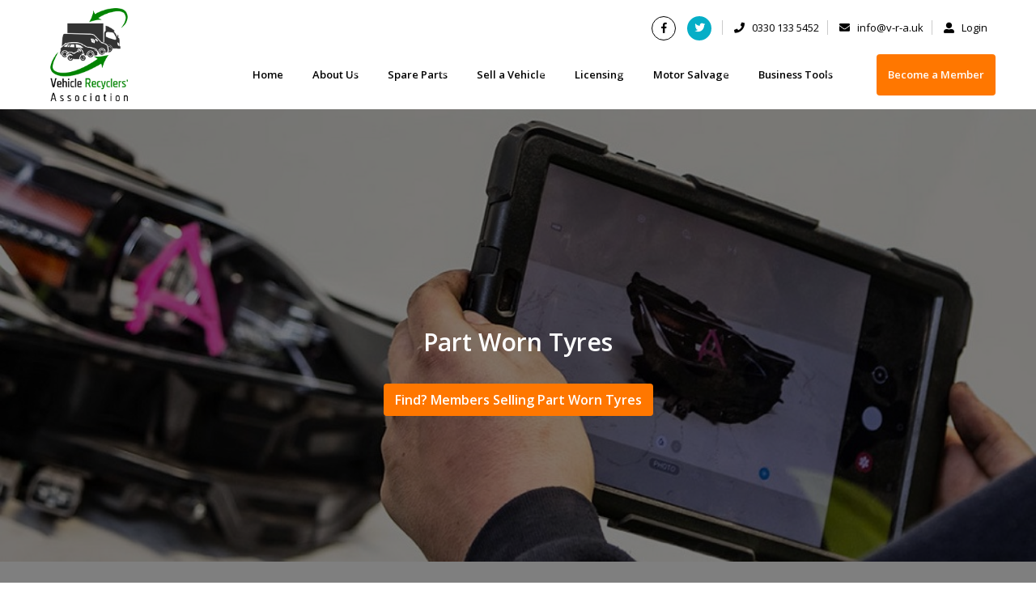

--- FILE ---
content_type: text/html; charset=utf-8
request_url: http://vrauk.org/PartWornTyres.aspx
body_size: 63046
content:


<!DOCTYPE html>

<html xmlns="http://www.w3.org/1999/xhtml">
<head id="ctl00_Head1"><title>
	Part Worn Tyres
</title><link rel="stylesheet" type="text/css" href="//cdn.jsdelivr.net/jquery.slick/1.5.7/slick.css" />
    <script src="https://cdnjs.cloudflare.com/ajax/libs/modernizr/2.8.3/modernizr.min.js"></script>
    <script src="https://code.jquery.com/jquery-2.2.4.min.js" integrity="sha256-BbhdlvQf/xTY9gja0Dq3HiwQF8LaCRTXxZKRutelT44=" crossorigin="anonymous"></script>

    <script src="Scripts/foundation/foundation.min.js"></script>
    <link href="css/Styles2018.css" rel="stylesheet" /><link href="https://fonts.googleapis.com/css?family=Open+Sans:300,400,600,700,800" rel="stylesheet" /><link rel="stylesheet" type="text/css" href="css/fontawesome5/css/all.css" /><meta name="viewport" content="width=device-width, initial-scale=1.0" />
    <script type="text/javascript" src="//cdn.jsdelivr.net/jquery.slick/1.5.9/slick.min.js"></script>

    
    
    <meta id="ctl00_head_metD" name="description" content="Properly checked &amp; fitted part worn tyres can save motorists a lot of money. They are often just a fraction of the price of new tyres.  Many MVDA members supply &amp; fit good quality part worn tyres of all brands and sizes."></meta>
    <meta id="ctl00_head_metK" name="keywords" content="tyres, part worn tyres, second hand tyres, cheap tyres, car breaker, breaker, dismantler, car dismantler"></meta>

    <script>
        (function (i, s, o, g, r, a, m) {
            i['GoogleAnalyticsObject'] = r; i[r] = i[r] || function () {
                (i[r].q = i[r].q || []).push(arguments)
            }, i[r].l = 1 * new Date(); a = s.createElement(o),
                m = s.getElementsByTagName(o)[0]; a.async = 1; a.src = g; m.parentNode.insertBefore(a, m)
        })(window, document, 'script', '//www.google-analytics.com/analytics.js', 'ga');

        ga('create', 'UA-41729984-1', 'mvda.org.uk');
        ga('send', 'pageview');

    </script>
</head>
<body>
    <form name="aspnetForm" method="post" action="./PartWornTyres.aspx" id="aspnetForm">
<div>
<input type="hidden" name="__VIEWSTATE" id="__VIEWSTATE" value="/[base64]/dHlwZT1TZXJ2aWNlJmZpbHRlcj1QYXJ0V29yblR5cmVzHwIFJUZpbmQ/IE1lbWJlcnMgU2VsbGluZyBQYXJ0IFdvcm4gVHlyZXNkAgUPZBYCZg8WAh8BAiEWQmYPZBYCAgEPFgIfAwUaaHR0cHM6Ly93d3cuc3luZXRpcS5jby51ay8WAgIBDxYEHgV0aXRsZQUHU3luZXRpcR4Dc3JjBSlpbWFnZXMvYWR2ZXJ0cy8xMC5naWY/[base64]/dGltZT0yNDExMjAyNjA2MDExNmQCBw9kFgICAQ8WAh8DBR1odHRwczovL3d3dy5zaWx2ZXJsYWtlLmNvLnVrLxYCAgEPFgQfBAUKU2lsdmVybGFrZR8FBSlpbWFnZXMvYWR2ZXJ0cy8yOC5naWY/[base64]/[base64]/[base64]/dGltZT0yNDExMjAyNjA2MDExNmQCFw9kFgICAQ8WAh8DBRpodHRwczovL3d3dy53aWNrZW5zLmNvLnVrLxYCAgEPFgQfBAUHV2lja2Vucx8FBSlpbWFnZXMvYWR2ZXJ0cy81Ny5wbmc/[base64]/[base64]/[base64]" />
</div>

<div>

	<input type="hidden" name="__VIEWSTATEGENERATOR" id="__VIEWSTATEGENERATOR" value="9F5E826D" />
	<input type="hidden" name="__EVENTVALIDATION" id="__EVENTVALIDATION" value="/wEdACLDyiCsk7RrIRx7ZBs1zoSOvVvScQJvKCl9CbjlwrKxYawqfr4CMbU7LpnAz9STtH5xHLA15VssZ/GYj1H+fgujZmSveLkV2roPMvqDJByPMk0SIoWvZvCeeLqZFbbCSU4A4Jh+wKjrDoxWEVf0AaBEF8KC6885dlSgc8zzai50evY2+J6SnVfJoc3JOQBTEwNreF+rL/KKOOz4g4C14ba8XiUZB2I4H9o+GhF0cJizbTa5VGl+/KymXJ5Gx5ExxdqAR1m8hf8z3I5JZv32nYKbD0QebjAZLz4YLRpvnIWWS9Cd8zFqC5MyHJAwmXPLykmg3FeDSJ6C9TtkFZ8WzKnT5ng0NAu0KayR2QyED5h/aPWCdFsFCfmiMKBjVIrVuFSwgCKi7NSJOdMMkoZzYy60sfWcL66PGpiwRouGo04Q05XjS6qUJKRxo892zRZtRF+OzAbM2alzcfypHuV1/TlqkNZspedgcuQ4Sh61ebBmwwfh0+Y2ushssLQjxLJ+aMVqYNtGdYKKsXq0xahUv5+LpQGolYTp7MzEWwBb+WVb4FzVgV9gGY+dfLoERcTu4pMcpxJkhjNBQZ4T1hBofLUVEkuoAfX5YtphDes3afXZmy+4SvTucYvYlo/6H6QxOVatym5yPu5zECLzci+w6C7JcpzljXXenv27mHNnafdBAolJFY3XOS3iXPF6MAaibgDZH1mO26JhRy9SRjmepES2zflz0ekWhUkkaYTyh7ZIOeRkL39srIisUIPYmP14DE0=" />
</div>


        

<div class="contain-to-grid sticky">
    <nav class="top-bar mobShow" data-topbar role="navigation">
        <ul class="top-items">
            <li><a class="social-icons" href="https://www.facebook.com/VehicleRecyclersAssociation/" target="_blank"><i class="fab fa-facebook-f"></i></a></li>
            <li><a class="social-icons" href="https://twitter.com/@VRA_UK"  target="_blank"><i class="fab fa-twitter"></i></a></li>
            <li><a href="tel:0330 133 5452"><i class="fas fa-phone"></i> 0330 133 5452</a></li>
            <li><a href="mailto:info@v-r-a.uk"><i class="fas fa-envelope"></i> info@v-r-a.uk</a></li>
            <li><a href="login.aspx"><i class="fas fa-user-alt"></i> Login</a></li>
        </ul>
        <ul class="title-area">
            <li class="name">
                <a href="./" id="ctl00_ucMenu1_lnkLogo">
                    <img src="Images/logo.png" class="logo" />

                </a>
            </li>
            <li class="toggle-topbar menu-icon"><a href="#"><span></span></a></li>
        </ul>
        <section class="top-bar-section">

            <ul class="nav main-menu">
                <li>
                    <a id="ctl00_ucMenu1_lnkHome" href="./">Home</a>
                </li>
                <li class="has-dropdown">
                    <a href="#">About Us</a>
                    <ul class="dropdown">
                        <li><a href="aboutus.aspx">Who we are & what we do</a></li>
                        <li><a href="membershipapplications.aspx">Benefits of Membership</a></li>
                        <li><a href="applicationform.aspx">Join</a></li>
                        <li><a href="contact.aspx">Contact</a></li>
                        <li><a href="search.aspx">Find a Member</a></li>
                        
                        <li><a href="COP.aspx">Code of Practice</a></li>
                        <li><a href="members_events.aspx">Recent Events</a></li>
                        <li><a href="content.aspx?id=30">Your VRA</a></li>
                        <li><a href="news.aspx">Latest News</a></li>
                    </ul>

                </li>
                <li class="has-dropdown">
                    <a href="#">Spare Parts</a>
                    <ul class="dropdown">
                        <li><a href="PartWornTyres.aspx">Part Worn Tyres</a></li>
                        <li><a href="secondhandvehicleparts.aspx">Second Hand Vehicle Parts - What you need to know</a></li>
                        <li><a href="PracticalAdvice.aspx">Practical advice when buying ‘green parts’</a></li>
                        <li><a href="PartsStandards.aspx">Parts Standards</a></li>
                        <li><a href="content.aspx?id=50">Manufacturer Part Recalls</a></li>
                    </ul>

                </li>
                <li class="has-dropdown">
                    <a href="#">Sell a Vehicle</a>

                    <ul class="dropdown">
                        <li><a href="https://sellorscrapmycar.com/" target="_blank">Get a Price Now</a></li>
                        <li><a href="sellyourscrapcar.aspx">What you need to know when scrapping or selling your car</a></li>
                        <li><a href="SafetyChecklistSell.aspx">Safety Checklist for Selling your Car</a></li>
                    </ul>

                </li>
                <li class="has-dropdown">
                    <a href="#">Licensing</a>

                    <ul class="dropdown">
                        <li><a href="content.aspx?id=55">Do I need a licence - FAQs</a></li>
                        <li><a href="smda2013.aspx">SMDA 13</a></li>
                        <li><a href="ProperlyLicensed.aspx">Check an Operators Licences</a></li>
                        <li><a href="illegaloperators.aspx">Report an Illegal Operator</a></li>
                    </ul>

                </li>
                <li class="has-dropdown">
                    <a href="#">Motor Salvage</a>

                    <ul class="dropdown">
                        <li><a href="salvage.aspx">What you need to know when buying a damaged vehicle</a></li>
                        <li><a href="SafetyChecklist.aspx">Safety Checklist for Buying Salvage</a></li>
                        <li><a href="content.aspx?id=34">Salvage categorisation </a></li>
                        
                    </ul>

                </li>
                <li class="has-dropdown">
                    <a href="#">Business Tools</a>

                    <ul class="dropdown">
                        <li><a href="content.aspx?id=33">Business Insurance</a></li>
                        
                        <li><a href="content.aspx?id=23">Training</a></li>
                        <li><a href="content.aspx?id=43">Depollution Equipment Suppliers</a></li>
                        <li><a href="content.aspx?id=42">Scrap Handling Equipment</a></li>
                        


                    </ul>

                </li>
                <li><a></a></li>
                <li><a href="applicationform.aspx" class="becomeMemberLink">Become a Member</a></li>
            </ul>
        </section>
    </nav>
</div>





        
    

<div class="billboard">
    <!--<video autoplay="autoplay" loop muted="muted" id="myVideo" class=" show-for-medium-up" playbackrate="0.5">
        <source src="video/vravideo.mp4" type="video/mp4" />
        Your browser does not support HTML5 video.
    </video>
    <img src="video/video-thumbnail.png" class="hide-for-large show-for-small" />-->
	
	
            <div class="billboard-items">
        
			<img src='../images/signposts/13.jpg' />
		
			<img src='../images/signposts/20.jpg' />
		
			<img src='../images/signposts/11.jpg' />
		
			<img src='../images/signposts/3x.jpg' />
		
			<img src='../images/signposts/1.jpg' />
		
			<img src='../images/signposts/wheels.jpg' />
		
            </div>
        
		
    <div class="content">
        <h1 id="ctl00_conBillboard_ucBillboard1_h1Title">&nbsp;</h1>
        <h2 id="ctl00_conBillboard_ucBillboard1_h2Title">Part Worn Tyres</h2>
        <div class="text-center">
            <a href="search.aspx?type=Service&filter=PartWornTyres" id="ctl00_conBillboard_ucBillboard1_aLink" class="button">Find? Members Selling Part Worn Tyres</a>
            
        </div>
    </div>
</div>


<script type="text/javascript">
    
    $(document).ready(function() {
        $(".billboard-items").slick({
            autoplay: true,
            autoplaySpeed: 3000,
            arrows: false,
            arrows: false,
            responsive: [
                {
                    breakpoint: 500,
                }
            ]
        });

    });
</script>

        
        <div class="row quick-links collapse">            
            
        <a href="https://www.synetiq.co.uk/" id="ctl00_ucAdverts_repAdverts_ctl00_lnkURL" target="_blank">
            <img src="images/adverts/10.gif?time=24112026060116" id="ctl00_ucAdverts_repAdverts_ctl00_imgAdvert" title="Synetiq" />
        </a>

        <input name="ctl00$ucAdverts$repAdverts$ctl00$hidID" type="hidden" id="ctl00_ucAdverts_repAdverts_ctl00_hidID" value="10" />
    
        <a href="https://www.e2etotalloss.com/" id="ctl00_ucAdverts_repAdverts_ctl01_lnkURL" target="_blank">
            <img src="images/adverts/11.gif?time=24112026060116" id="ctl00_ucAdverts_repAdverts_ctl01_imgAdvert" title="e2e" />
        </a>

        <input name="ctl00$ucAdverts$repAdverts$ctl01$hidID" type="hidden" id="ctl00_ucAdverts_repAdverts_ctl01_hidID" value="11" />
    
        <a href="https://www.asm-autos.co.uk/" id="ctl00_ucAdverts_repAdverts_ctl02_lnkURL" target="_blank">
            <img src="images/adverts/15.png?time=24112026060116" id="ctl00_ucAdverts_repAdverts_ctl02_imgAdvert" title="ASM AUTO" />
        </a>

        <input name="ctl00$ucAdverts$repAdverts$ctl02$hidID" type="hidden" id="ctl00_ucAdverts_repAdverts_ctl02_hidID" value="15" />
    
        <a href="https://www.powerhand.com/" id="ctl00_ucAdverts_repAdverts_ctl03_lnkURL" target="_blank">
            <img src="images/adverts/21.jpg?time=24112026060116" id="ctl00_ucAdverts_repAdverts_ctl03_imgAdvert" title="Powerhand" />
        </a>

        <input name="ctl00$ucAdverts$repAdverts$ctl03$hidID" type="hidden" id="ctl00_ucAdverts_repAdverts_ctl03_hidID" value="21" />
    
        <a href="http://autodrain.net/" id="ctl00_ucAdverts_repAdverts_ctl04_lnkURL" target="_blank">
            <img src="images/adverts/23.gif?time=24112026060116" id="ctl00_ucAdverts_repAdverts_ctl04_imgAdvert" title="Autodrain" />
        </a>

        <input name="ctl00$ucAdverts$repAdverts$ctl04$hidID" type="hidden" id="ctl00_ucAdverts_repAdverts_ctl04_hidID" value="23" />
    
        <a href="http://a1groupcomp.co.uk/" id="ctl00_ucAdverts_repAdverts_ctl05_lnkURL" target="_blank">
            <img src="images/adverts/24.png?time=24112026060116" id="ctl00_ucAdverts_repAdverts_ctl05_imgAdvert" title="A1" />
        </a>

        <input name="ctl00$ucAdverts$repAdverts$ctl05$hidID" type="hidden" id="ctl00_ucAdverts_repAdverts_ctl05_hidID" value="24" />
    
        <a href="https://www.automet.co.uk/" id="ctl00_ucAdverts_repAdverts_ctl06_lnkURL" target="_blank">
            <img src="images/adverts/26.png?time=24112026060116" id="ctl00_ucAdverts_repAdverts_ctl06_imgAdvert" title="AUTOMET 1" />
        </a>

        <input name="ctl00$ucAdverts$repAdverts$ctl06$hidID" type="hidden" id="ctl00_ucAdverts_repAdverts_ctl06_hidID" value="26" />
    
        <a href="https://www.silverlake.co.uk/" id="ctl00_ucAdverts_repAdverts_ctl07_lnkURL" target="_blank">
            <img src="images/adverts/28.gif?time=24112026060116" id="ctl00_ucAdverts_repAdverts_ctl07_imgAdvert" title="Silverlake" />
        </a>

        <input name="ctl00$ucAdverts$repAdverts$ctl07$hidID" type="hidden" id="ctl00_ucAdverts_repAdverts_ctl07_hidID" value="28" />
    
        <a href="https://scrappmate.co.uk/" id="ctl00_ucAdverts_repAdverts_ctl08_lnkURL" target="_blank">
            <img src="images/adverts/29.png?time=24112026060116" id="ctl00_ucAdverts_repAdverts_ctl08_imgAdvert" title="SCRAPPMATE" />
        </a>

        <input name="ctl00$ucAdverts$repAdverts$ctl08$hidID" type="hidden" id="ctl00_ucAdverts_repAdverts_ctl08_hidID" value="29" />
    
        <a href="https://www.greencardepollution.com/" id="ctl00_ucAdverts_repAdverts_ctl09_lnkURL" target="_blank">
            <img src="images/adverts/30.png?time=24112026060116" id="ctl00_ucAdverts_repAdverts_ctl09_imgAdvert" title="Green Car Depollution" />
        </a>

        <input name="ctl00$ucAdverts$repAdverts$ctl09$hidID" type="hidden" id="ctl00_ucAdverts_repAdverts_ctl09_hidID" value="30" />
    
        <a href="https://www.vracertification.org.uk/" id="ctl00_ucAdverts_repAdverts_ctl10_lnkURL" target="_blank">
            <img src="images/adverts/31.png?time=24112026060116" id="ctl00_ucAdverts_repAdverts_ctl10_imgAdvert" title="VRA Certification" />
        </a>

        <input name="ctl00$ucAdverts$repAdverts$ctl10$hidID" type="hidden" id="ctl00_ucAdverts_repAdverts_ctl10_hidID" value="31" />
    
        <a href="https://www.seda-international.com/us/" id="ctl00_ucAdverts_repAdverts_ctl11_lnkURL" target="_blank">
            <img src="images/adverts/34.png?time=24112026060116" id="ctl00_ucAdverts_repAdverts_ctl11_imgAdvert" title="SEDA 2" />
        </a>

        <input name="ctl00$ucAdverts$repAdverts$ctl11$hidID" type="hidden" id="ctl00_ucAdverts_repAdverts_ctl11_hidID" value="34" />
    
        <a href="https://www.asm-recycling.co.uk/" id="ctl00_ucAdverts_repAdverts_ctl12_lnkURL" target="_blank">
            <img src="images/adverts/37.png?time=24112026060116" id="ctl00_ucAdverts_repAdverts_ctl12_imgAdvert" title="ASM metal" />
        </a>

        <input name="ctl00$ucAdverts$repAdverts$ctl12$hidID" type="hidden" id="ctl00_ucAdverts_repAdverts_ctl12_hidID" value="37" />
    
        <a href="https://www.eladene.co.uk/" id="ctl00_ucAdverts_repAdverts_ctl13_lnkURL" target="_blank">
            <img src="images/adverts/38.gif?time=24112026060116" id="ctl00_ucAdverts_repAdverts_ctl13_imgAdvert" title="Eladene" />
        </a>

        <input name="ctl00$ucAdverts$repAdverts$ctl13$hidID" type="hidden" id="ctl00_ucAdverts_repAdverts_ctl13_hidID" value="38" />
    
        <a href="https://www.seda-international.com/us/" id="ctl00_ucAdverts_repAdverts_ctl14_lnkURL" target="_blank">
            <img src="images/adverts/45.png?time=24112026060116" id="ctl00_ucAdverts_repAdverts_ctl14_imgAdvert" title="SEDA 2" />
        </a>

        <input name="ctl00$ucAdverts$repAdverts$ctl14$hidID" type="hidden" id="ctl00_ucAdverts_repAdverts_ctl14_hidID" value="45" />
    
        <a href="https://www.greencardepollution.com/" id="ctl00_ucAdverts_repAdverts_ctl15_lnkURL" target="_blank">
            <img src="images/adverts/46.png?time=24112026060116" id="ctl00_ucAdverts_repAdverts_ctl15_imgAdvert" title="GCD 2" />
        </a>

        <input name="ctl00$ucAdverts$repAdverts$ctl15$hidID" type="hidden" id="ctl00_ucAdverts_repAdverts_ctl15_hidID" value="46" />
    
        <a href="https://www.spenic-recycling.co.uk/" id="ctl00_ucAdverts_repAdverts_ctl16_lnkURL" target="_blank">
            <img src="images/adverts/47.png?time=24112026060116" id="ctl00_ucAdverts_repAdverts_ctl16_imgAdvert" title="Spenic" />
        </a>

        <input name="ctl00$ucAdverts$repAdverts$ctl16$hidID" type="hidden" id="ctl00_ucAdverts_repAdverts_ctl16_hidID" value="47" />
    
        <a href="https://breakerpro.co.uk/" id="ctl00_ucAdverts_repAdverts_ctl17_lnkURL" target="_blank">
            <img src="images/adverts/48.png?time=24112026060116" id="ctl00_ucAdverts_repAdverts_ctl17_imgAdvert" title="Breakerpro" />
        </a>

        <input name="ctl00$ucAdverts$repAdverts$ctl17$hidID" type="hidden" id="ctl00_ucAdverts_repAdverts_ctl17_hidID" value="48" />
    
        <a href="https://www.salvogroup.co.uk/" id="ctl00_ucAdverts_repAdverts_ctl18_lnkURL" target="_blank">
            <img src="images/adverts/49.png?time=24112026060116" id="ctl00_ucAdverts_repAdverts_ctl18_imgAdvert" title="Salvo" />
        </a>

        <input name="ctl00$ucAdverts$repAdverts$ctl18$hidID" type="hidden" id="ctl00_ucAdverts_repAdverts_ctl18_hidID" value="49" />
    
        <a href="https://www.dlhautorecyclers.co.uk/" id="ctl00_ucAdverts_repAdverts_ctl19_lnkURL" target="_blank">
            <img src="images/adverts/50.png?time=24112026060116" id="ctl00_ucAdverts_repAdverts_ctl19_imgAdvert" title="DLH" />
        </a>

        <input name="ctl00$ucAdverts$repAdverts$ctl19$hidID" type="hidden" id="ctl00_ucAdverts_repAdverts_ctl19_hidID" value="50" />
    
        <a href="https://autodrain.net/" id="ctl00_ucAdverts_repAdverts_ctl20_lnkURL" target="_blank">
            <img src="images/adverts/51.gif?time=24112026060116" id="ctl00_ucAdverts_repAdverts_ctl20_imgAdvert" title="Autodrain 2" />
        </a>

        <input name="ctl00$ucAdverts$repAdverts$ctl20$hidID" type="hidden" id="ctl00_ucAdverts_repAdverts_ctl20_hidID" value="51" />
    
        <a href="https://www.autospares-salvage.com/" id="ctl00_ucAdverts_repAdverts_ctl21_lnkURL" target="_blank">
            <img src="images/adverts/52.png?time=24112026060116" id="ctl00_ucAdverts_repAdverts_ctl21_imgAdvert" title="Autospares" />
        </a>

        <input name="ctl00$ucAdverts$repAdverts$ctl21$hidID" type="hidden" id="ctl00_ucAdverts_repAdverts_ctl21_hidID" value="52" />
    
        <a href="https://www.autosaveltd.co.uk/" id="ctl00_ucAdverts_repAdverts_ctl22_lnkURL" target="_blank">
            <img src="images/adverts/53.png?time=24112026060116" id="ctl00_ucAdverts_repAdverts_ctl22_imgAdvert" title="Autosave" />
        </a>

        <input name="ctl00$ucAdverts$repAdverts$ctl22$hidID" type="hidden" id="ctl00_ucAdverts_repAdverts_ctl22_hidID" value="53" />
    
        <a href="https://www.wickens.co.uk/" id="ctl00_ucAdverts_repAdverts_ctl23_lnkURL" target="_blank">
            <img src="images/adverts/57.png?time=24112026060116" id="ctl00_ucAdverts_repAdverts_ctl23_imgAdvert" title="Wickens" />
        </a>

        <input name="ctl00$ucAdverts$repAdverts$ctl23$hidID" type="hidden" id="ctl00_ucAdverts_repAdverts_ctl23_hidID" value="57" />
    
        <a href="https://www.wilsonsauctions.com/upcoming-auctions?location=Online%20Auctions&category=Online%20Auctions" id="ctl00_ucAdverts_repAdverts_ctl24_lnkURL" target="_blank">
            <img src="images/adverts/58.gif?time=24112026060116" id="ctl00_ucAdverts_repAdverts_ctl24_imgAdvert" title="Wilsons" />
        </a>

        <input name="ctl00$ucAdverts$repAdverts$ctl24$hidID" type="hidden" id="ctl00_ucAdverts_repAdverts_ctl24_hidID" value="58" />
    
        <a href="https://www.hills-motors.co.uk/" id="ctl00_ucAdverts_repAdverts_ctl25_lnkURL" target="_blank">
            <img src="images/adverts/59.png?time=24112026060116" id="ctl00_ucAdverts_repAdverts_ctl25_imgAdvert" title="HILLS- GPS - COPART" />
        </a>

        <input name="ctl00$ucAdverts$repAdverts$ctl25$hidID" type="hidden" id="ctl00_ucAdverts_repAdverts_ctl25_hidID" value="59" />
    
        <a href="https://elementalrm.com/" id="ctl00_ucAdverts_repAdverts_ctl26_lnkURL" target="_blank">
            <img src="images/adverts/61.png?time=24112026060116" id="ctl00_ucAdverts_repAdverts_ctl26_imgAdvert" title="Elemental" />
        </a>

        <input name="ctl00$ucAdverts$repAdverts$ctl26$hidID" type="hidden" id="ctl00_ucAdverts_repAdverts_ctl26_hidID" value="61" />
    
        <a id="ctl00_ucAdverts_repAdverts_ctl27_lnkURL" target="_blank">
            <img src="images/adverts/62.png?time=24112026060116" id="ctl00_ucAdverts_repAdverts_ctl27_imgAdvert" title="Howden" />
        </a>

        <input name="ctl00$ucAdverts$repAdverts$ctl27$hidID" type="hidden" id="ctl00_ucAdverts_repAdverts_ctl27_hidID" value="62" />
    
        <a href="https://www.vulturerecyclingequipment.com/" id="ctl00_ucAdverts_repAdverts_ctl28_lnkURL" target="_blank">
            <img src="images/adverts/63.png?time=24112026060116" id="ctl00_ucAdverts_repAdverts_ctl28_imgAdvert" title="Vulture" />
        </a>

        <input name="ctl00$ucAdverts$repAdverts$ctl28$hidID" type="hidden" id="ctl00_ucAdverts_repAdverts_ctl28_hidID" value="63" />
    
        <a href="https://pro-dek.co.uk/" id="ctl00_ucAdverts_repAdverts_ctl29_lnkURL" target="_blank">
            <img src="images/adverts/64.png?time=24112026060116" id="ctl00_ucAdverts_repAdverts_ctl29_imgAdvert" title="Prodek" />
        </a>

        <input name="ctl00$ucAdverts$repAdverts$ctl29$hidID" type="hidden" id="ctl00_ucAdverts_repAdverts_ctl29_hidID" value="64" />
    
        <a href="https://www.ohra.co.uk/" id="ctl00_ucAdverts_repAdverts_ctl30_lnkURL" target="_blank">
            <img src="images/adverts/65.gif?time=24112026060116" id="ctl00_ucAdverts_repAdverts_ctl30_imgAdvert" title="OHRA" />
        </a>

        <input name="ctl00$ucAdverts$repAdverts$ctl30$hidID" type="hidden" id="ctl00_ucAdverts_repAdverts_ctl30_hidID" value="65" />
    
        <a href="https://www.automet.co.uk/" id="ctl00_ucAdverts_repAdverts_ctl31_lnkURL" target="_blank">
            <img src="images/adverts/66.png?time=24112026060116" id="ctl00_ucAdverts_repAdverts_ctl31_imgAdvert" title="AUTOMET" />
        </a>

        <input name="ctl00$ucAdverts$repAdverts$ctl31$hidID" type="hidden" id="ctl00_ucAdverts_repAdverts_ctl31_hidID" value="66" />
    
        <a href="https://auctions.synetiq.co.uk/" id="ctl00_ucAdverts_repAdverts_ctl32_lnkURL" target="_blank">
            <img src="images/adverts/67.gif?time=24112026060116" id="ctl00_ucAdverts_repAdverts_ctl32_imgAdvert" title="IAAI" />
        </a>

        <input name="ctl00$ucAdverts$repAdverts$ctl32$hidID" type="hidden" id="ctl00_ucAdverts_repAdverts_ctl32_hidID" value="67" />
    
            

        </div>

        

        
        
    
    <div class="row content">
        <div class="large-12 cell">
            <div id="ctl00_ContentPlaceHolder1_divCMS"><h1 sab="528"><font color="#900000">Part Worn Tyres</font></h1><img style="PADDING-BOTTOM: 15px; PADDING-LEFT: 15px; PADDING-RIGHT: 0px; FLOAT: right; PADDING-TOP: 0px" src="Images/tyres.jpg" sab="529"> 
<h2 sab="530">What you need to know</h2>
<p sab="531">The sale of Part Worn Tyres (PWTs) is a perfectly legal &amp; legitimate operation, if properly carried out.&nbsp; The reuse of good quality PWTs from ‘end of life vehicles’ is one of the long-term success stories in vehicle recycling.&nbsp; It makes the best possible use of an item that is difficult and expensive to recycle, by extending its useful life.&nbsp; It helps keep vehicle recyclers in business &amp; it saves the consumer significant amounts of money for what is, when all is said &amp; done, a ‘distress purchase’.</p>
<p sab="532">There is a lot of bad publicity about PWTs but most of this originates from the new tyre manufacturers, who want customers to be buying expensive new tyres, and have no concerns about resorting to ‘dirty tricks’.&nbsp; However, consumers do need to understand that although there is legislation governing the sale of these items, it is poorly enforced, &amp; there are inevitably some ‘cowboys’ out there that are only too happy to cut corners.&nbsp; So you need to make sure that any PWT you purchase is sourced from a reputable dealer, such as an MVDA member.</p><p sab="532">You can find the legislation relating to Part Worn Tyres <a href="http://www.legislation.gov.uk/uksi/1994/3117/contents/made">here</a></p>
<p sab="533">The MVDA represents the professional vehicle recyclers, who conform to the legislation, and to the MVDA Code of Practice.&nbsp; You can find your local MVDA member using the ‘Locate a Member’ feature.&nbsp; Many MVDA members also offer a fitting service.</p>
<p sab="534">Most vehicles reach the end of their lives through no connection to the state of the tyres.&nbsp; The vast majority of cars are scrapped because of bodywork corrosion, major mechanical failure or minor accident damage.&nbsp; Up until the point of scrapping most ELVs are in use &amp; so have perfectly legal tyres.</p>
<p sab="535">A brand new tyre has an 8mm tread depth.&nbsp; The legal tread-depth limit in the UK is 1.6mm – as indicated by the ‘wear bar/ indicator’ on the tyre.&nbsp; It is illegal to sell PWTs with less than 2mm tread remaining, or with uneven tread wear.&nbsp; But many PWTs have significantly more tread remaining than this.</p>
<p sab="536"><strong>Here are a few things to be aware of when considering purchasing PWTs.</strong></p>
<ul sab="537">
<li sab="538">All PWTs should be marked as such &amp; should be clearly distinguishable from new tyres at the point of sale 
</li><li sab="539">Insist on examining all PWTs before they are fitted.&nbsp; Look for signs of damage inside as well as outside. 
</li><li sab="540">There should be no significant sidewall damage &amp; no repairs to the side wall 
</li><li sab="541">There should be no lumps or bulges 
</li><li sab="542">The tread should be evenly worn across the tyre surface.&nbsp; A tyre with 5mm tread in the middle but 2mm at the edge (or vice versa) is illegal</li></ul>
<p sab="543">We strongly recommend that you do not buy PWTs by mail order as there is no way to know whether they have been checked, &amp; some faults may only become apparent when the tyre is fitted to the wheel fully inflated to working pressure &amp; balanced.&nbsp; A good PWT retailer will be able to do all of this for you.&nbsp; Look for the MVDA logo as a sign of a quality retailer.</p>
<h2 sab="544">Fantastic savings on PWTs</h2>
<p sab="545">An MVDA survey to look at the costs of using PWTs demonstrated that quality PWTs offer huge cost savings on new tyres.&nbsp; The figures below show that typically a PWT will cost less than ½ that of a new tyre, &amp; even when looking at the cost per mm of tread, there’s still a big advantage.</p>
<p sab="546">&nbsp;</p>
<div sab="547" align="center">
<table sab="548" border="1" width="600">
<tbody sab="549">
<tr sab="550" align="center" bgcolor="#c0c0c0">
<td sab="551" valign="top"><strong sab="552">Tyre Size</strong></td>
<td sab="553" valign="top"><strong sab="554">Cost (new)</strong></td>
<td sab="555" valign="top"><strong sab="556">Cost (PWT)</strong></td>
<td sab="557" valign="top"><strong sab="558">Saving</strong></td>
<td sab="559" valign="top"><strong sab="560">Saving on new (%)</strong></td></tr>
<tr sab="561" align="center">
<td sab="562"><font sab="563" color="#313398">155/70/13</font></td>
<td sab="564">£45</td>
<td sab="565">£17</td>
<td sab="566">£28</td>
<td sab="567">63%</td></tr>
<tr sab="568" align="center">
<td sab="569"><font sab="570" color="#313398">185/65/14</font></td>
<td sab="571">£55</td>
<td sab="572">£22</td>
<td sab="573">£33</td>
<td sab="574">60%</td></tr>
<tr sab="575" align="center">
<td sab="576"><font sab="577" color="#313398">195/50/16</font></td>
<td sab="578">£65</td>
<td sab="579">£27</td>
<td sab="580">£38</td>
<td sab="581">59%</td></tr>
<tr sab="582" align="center">
<td sab="583"><font sab="584" color="#313398">205/50/17</font></td>
<td sab="585">£110</td>
<td sab="586">£40</td>
<td sab="587">£70</td>
<td sab="588">64%</td></tr></tbody></table></div></div>
        </div>
    </div>


        <a id="back2Top"><i class="fas fa-arrow-alt-up"></i></a>
        
        <div class="signposts-container">
            
    
    
    

        </div>

        

<div class="row collapse member-logos">
    <div class="large-12 small-12 columns">
        <h2>Our Members</h2>
        <a class="button center" href="search.aspx">Search our Member Directory</a>
        <div class="member-logos-list">
            
                
                    <img src="../Images/logo/1368.png" />
                
                    <img src="../Images/logo/1458.png" />
                
                    <img src="../Images/logo/1390.png" />
                
                    <img src="../Images/logo/1405.png" />
                
                    <img src="../Images/logo/158.png" />
                
                    <img src="../Images/logo/1469.png" />
                
                    <img src="../Images/logo/193.png" />
                
                    <img src="../Images/logo/35.png" />
                
                    <img src="../Images/logo/250.png" />
                
                    <img src="../Images/logo/1462.png" />
                
                    <img src="../Images/logo/42.png" />
                
                    <img src="../Images/logo/1422.png" />
                
                    <img src="../Images/logo/69.jpg" />
                
                    <img src="../Images/logo/112.png" />
                
                    <img src="../Images/logo/196.jpg" />
                
                    <img src="../Images/logo/19.png" />
                
                    <img src="../Images/logo/24.png" />
                
                    <img src="../Images/logo/1437.jpg" />
                
                    <img src="../Images/logo/245.png" />
                
                    <img src="../Images/logo/1392.png" />
                
                    <img src="../Images/logo/1424.jpg" />
                
                    <img src="../Images/logo/14.png" />
                
                    <img src="../Images/logo/333.png" />
                
                    <img src="../Images/logo/5.png" />
                
                    <img src="../Images/logo/1359.png" />
                
                    <img src="../Images/logo/1467.png" />
                
                    <img src="../Images/logo/214.png" />
                
                    <img src="../Images/logo/306.jpg" />
                
                    <img src="../Images/logo/90.png" />
                
                    <img src="../Images/logo/1464.png" />
                
                    <img src="../Images/logo/155.png" />
                
                    <img src="../Images/logo/81.jpg" />
                
                    <img src="../Images/logo/315.png" />
                
                    <img src="../Images/logo/305.png" />
                
                    <img src="../Images/logo/129.jpg" />
                
                    <img src="../Images/logo/1355.jpg" />
                
                    <img src="../Images/logo/329.png" />
                
                    <img src="../Images/logo/22.png" />
                
                    <img src="../Images/logo/1432.png" />
                
                    <img src="../Images/logo/21.png" />
                
                    <img src="../Images/logo/1412.jpg" />
                
                    <img src="../Images/logo/16.png" />
                
                    <img src="../Images/logo/1382.jpg" />
                
                    <img src="../Images/logo/119.png" />
                
                    <img src="../Images/logo/49.jpg" />
                
                    <img src="../Images/logo/71.png" />
                
                    <img src="../Images/logo/243.png" />
                
                    <img src="../Images/logo/27.png" />
                
                    <img src="../Images/logo/235.jpg" />
                
                    <img src="../Images/logo/1396.png" />
                
                    <img src="../Images/logo/100.png" />
                
                    <img src="../Images/logo/1372.png" />
                
                    <img src="../Images/logo/279.png" />
                
                    <img src="../Images/logo/1444.jpg" />
                
                    <img src="../Images/logo/307.png" />
                
                    <img src="../Images/logo/255.png" />
                
                    <img src="../Images/logo/1410.png" />
                
                    <img src="../Images/logo/28.jpg" />
                
                    <img src="../Images/logo/1339.png" />
                
                    <img src="../Images/logo/121.png" />
                
                    <img src="../Images/logo/115.jpg" />
                
                    <img src="../Images/logo/174.jpg" />
                
                    <img src="../Images/logo/269.png" />
                
                    <img src="../Images/logo/157.png" />
                
                    <img src="../Images/logo/99.png" />
                
                    <img src="../Images/logo/248.png" />
                
                    <img src="../Images/logo/56.png" />
                
                    <img src="../Images/logo/319.jpg" />
                
                    <img src="../Images/logo/241.png" />
                
                    <img src="../Images/logo/170.png" />
                
                    <img src="../Images/logo/1430.png" />
                
                    <img src="../Images/logo/171.jpg" />
                
                    <img src="../Images/logo/187.png" />
                
                    <img src="../Images/logo/8.jpg" />
                
                    <img src="../Images/logo/194.png" />
                
                    <img src="../Images/logo/1466.png" />
                
                    <img src="../Images/logo/242.png" />
                
                    <img src="../Images/logo/1363.gif" />
                
                    <img src="../Images/logo/82.png" />
                
                    <img src="../Images/logo/1352.jpg" />
                
                    <img src="../Images/logo/104.png" />
                
                    <img src="../Images/logo/176.png" />
                
                    <img src="../Images/logo/1364.gif" />
                
                    <img src="../Images/logo/1448.png" />
                
                    <img src="../Images/logo/195.png" />
                
                    <img src="../Images/logo/1445.png" />
                
                    <img src="../Images/logo/1403.jpg" />
                
                    <img src="../Images/logo/1395.png" />
                
                    <img src="../Images/logo/179.png" />
                
                    <img src="../Images/logo/239.jpg" />
                
                    <img src="../Images/logo/146.png" />
                
                    <img src="../Images/logo/314.jpg" />
                
                    <img src="../Images/logo/1336.png" />
                
                    <img src="../Images/logo/1440.png" />
                
                    <img src="../Images/logo/1377.png" />
                
                    <img src="../Images/logo/1442.png" />
                
                    <img src="../Images/logo/58.jpg" />
                
                    <img src="../Images/logo/1460.png" />
                
                    <img src="../Images/logo/3.png" />
                
                    <img src="../Images/logo/1461.png" />
                
                    <img src="../Images/logo/177.jpg" />
                
                    <img src="../Images/logo/15.jpg" />
                
                    <img src="../Images/logo/143.png" />
                
                    <img src="../Images/logo/166.png" />
                
                    <img src="../Images/logo/1374.png" />
                
                    <img src="../Images/logo/47.jpg" />
                
                    <img src="../Images/logo/1457.png" />
                
                    <img src="../Images/logo/149.png" />
                
                    <img src="../Images/logo/1369.png" />
                
                    <img src="../Images/logo/309.png" />
                
                    <img src="../Images/logo/173.jpg" />
                
                    <img src="../Images/logo/261.jpg" />
                
                    <img src="../Images/logo/216.jpg" />
                
                    <img src="../Images/logo/1439.jpg" />
                
                    <img src="../Images/logo/125.png" />
                
                    <img src="../Images/logo/133.png" />
                
                    <img src="../Images/logo/1414.png" />
                
                    <img src="../Images/logo/183.png" />
                
                    <img src="../Images/logo/334.png" />
                
                    <img src="../Images/logo/321.png" />
                
                    <img src="../Images/logo/44.png" />
                
                    <img src="../Images/logo/1449.png" />
                
                    <img src="../Images/logo/178.jpg" />
                
                    <img src="../Images/logo/153.png" />
                
                    <img src="../Images/logo/29.png" />
                
                    <img src="../Images/logo/1408.jpg" />
                
                    <img src="../Images/logo/65.png" />
                
                    <img src="../Images/logo/1418.jpg" />
                
                    <img src="../Images/logo/1384.png" />
                
                    <img src="../Images/logo/290.png" />
                
                    <img src="../Images/logo/1370.png" />
                
                    <img src="../Images/logo/275.png" />
                
                    <img src="../Images/logo/1417.jpg" />
                
                    <img src="../Images/logo/1416.png" />
                
                    <img src="../Images/logo/36.jpg" />
                
                    <img src="../Images/logo/145.png" />
                
                    <img src="../Images/logo/59.png" />
                
                    <img src="../Images/logo/1341.png" />
                
                    <img src="../Images/logo/254.png" />
                
                    <img src="../Images/logo/102.png" />
                
                    <img src="../Images/logo/274.png" />
                
                    <img src="../Images/logo/25.png" />
                
                    <img src="../Images/logo/136.png" />
                
                    <img src="../Images/logo/192.jpg" />
                
                    <img src="../Images/logo/1411.png" />
                
                    <img src="../Images/logo/168.jpg" />
                
                    <img src="../Images/logo/93.png" />
                
                    <img src="../Images/logo/1347.png" />
                
                    <img src="../Images/logo/266.jpg" />
                
                    <img src="../Images/logo/189.png" />
                
                    <img src="../Images/logo/1349.png" />
                
                    <img src="../Images/logo/1358.png" />
                
                    <img src="../Images/logo/1.png" />
                
                    <img src="../Images/logo/1465.png" />
                
                    <img src="../Images/logo/1447.jpg" />
                
                    <img src="../Images/logo/116.png" />
                
                    <img src="../Images/logo/89.png" />
                
                    <img src="../Images/logo/1345.gif" />
                
                    <img src="../Images/logo/53.jpg" />
                
                    <img src="../Images/logo/1360.png" />
                
                    <img src="../Images/logo/1423.png" />
                
                    <img src="../Images/logo/1434.png" />
                
                    <img src="../Images/logo/63.png" />
                
                    <img src="../Images/logo/160.png" />
                
                    <img src="../Images/logo/1391.png" />
                
                    <img src="../Images/logo/326.jpg" />
                
                    <img src="../Images/logo/1373.png" />
                
                    <img src="../Images/logo/64.png" />
                
                    <img src="../Images/logo/1429.jpg" />
                
                    <img src="../Images/logo/127.png" />
                
                    <img src="../Images/logo/1421.jpg" />
                
                    <img src="../Images/logo/1385.png" />
                
                    <img src="../Images/logo/1456.jpg" />
                
                    <img src="../Images/logo/1452.jpg" />
                
        </div>
    </div>
</div>

<script type="text/javascript">
    
    $(document).ready(function() {
        $(".member-logos-list").slick({
            slidesToShow: 3,
            variableWidth: true,
            autoplay: true,
            autoplaySpeed: 2000,
            responsive: [
                {
                    breakpoint: 500,
                    settings: {
                        slidesToShow: 1,
                        variableWidth: false,
                        adaptiveHeight: true,
                    }
                }
            ]
        });

    });
</script>

        

        


<footer>
    <div class="row">
        <div class="large-4 medium-4 small-12 columns">
            <img src="/Images/white-logo.png" />
        </div>
        <div class="large-4 medium-4 small-12 columns">
            <div class="socialMedia">
                <a href="https://www.facebook.com/VehicleRecyclersAssociation/" target="_blank"><i class="fab fa-facebook-f"></i></a>
                <a href="https://twitter.com/@VRA_UK" target="_blank"><i class="fab fa-twitter"></i></a>
            </div>
        </div>
        <div class="large-4 medium-4 small-12 columns">
            <p>Copyright <span id="ctl00_ucFooter1_spnDate">2026</span> VRA. All rights reserved.</p>
        </div>
    </div>
</footer>


        <script>

            $(document).foundation();

            $(".quick-links").slick({
                autoplay: true,
                autoplaySpeed: 2000,
                responsive: [
                    {
                        breakpoint: 1024,
                        settings: {
                            slidesToShow: 1,
                        }
                    }
                ]
            });

            $(window).scroll(function () {
                var height = $(window).scrollTop();
                if (height > 100) {
                    $('#back2Top').fadeIn();
                } else {
                    $('#back2Top').fadeOut();
                }
            });

            $(document).ready(function () {
                $("#back2Top").click(function (event) {
                    event.preventDefault();
                    $("html, body").animate({ scrollTop: 0 }, "slow");
                    return false;
                });

                $("div.signposts").find(".item div a[href*=\\#]").hide();
            });


        </script>

    </form>

</body>
</html>
